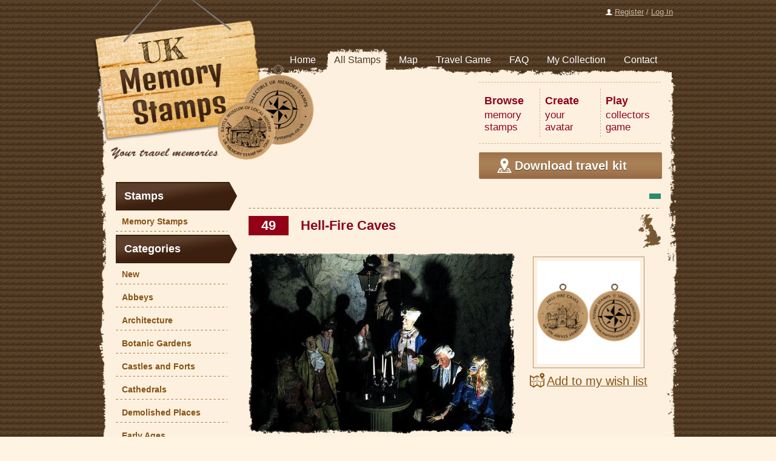

--- FILE ---
content_type: text/html; charset=utf-8;
request_url: http://www.memorystamps.co.uk/memory-stamps/hell-fire-caves-c49?tab=map
body_size: 6307
content:
<!DOCTYPE html PUBLIC "-//W3C//DTD XHTML 1.0 Transitional//EN" "http://www.w3.org/TR/xhtml1/DTD/xhtml1-transitional.dtd">
<html xmlns="http://www.w3.org/1999/xhtml" dir="ltr" lang="en-gb" >
<head>
<title>Memory Stamps - Hell-Fire Caves</title>
<meta http-equiv="Content-Type" content="text/html; charset=utf-8" />
<meta http-equiv="content-style-type" content="text/css" />
<meta http-equiv="content-language" content="en-gb" />
<meta name="keywords" content="UK Attractions, Tourist Attractions, UK Memory Stamps, UK Tourist Stamps" />
<meta name="description" content="There are many amazing places to visit in England, Scotland &amp; Wales and there's no better way to preserve your memories than by collecting these exquisite." />
<meta name="author" content="Gappa Solutions s.r.o." />
<meta name="generator" content="Gappa - tvorba webových stránek" />
<meta name="robots" content="index, follow" />
<meta http-equiv="X-UA-Compatible" content="IE=11, IE=10, IE=9; IE=8; IE=7; IE=EDGE" />
<meta name="viewport" content="initial-scale=1.0, user-scalable=no, width=device-width" />
<link href="//www.memorystamps.co.uk/rss.php" rel="alternate" type="application/rss+xml" title="RSS" />
<link rel="icon" href="http://d3.memorystamps.co.uk/favicon.ico" type="image/x-icon" />
<link rel="shortcut icon" href="http://d3.memorystamps.co.uk/favicon.ico" type="image/x-icon" />

<base href="//www.memorystamps.co.uk/" />
<link rel="stylesheet" type="text/css" href="http://d0.memorystamps.co.uk/css/style_uk-542145.css" />
<link rel="stylesheet" type="text/css" href="http://d1.memorystamps.co.uk/css/lightbox.css" />
<link rel="stylesheet" type="text/css" href="http://d3.memorystamps.co.uk/css/stylesheet_nivo-default.css" />
<link rel="stylesheet" type="text/css" href="http://d2.memorystamps.co.uk/css/stylesheet_nivo-slider.css" />
<link rel="stylesheet" type="text/css" href="http://d2.memorystamps.co.uk/css/ui-lightness/jquery-ui-1.10.3.custom.min.css" />
<!--[if lt IE 9]>
	<script src="http://css3-mediaqueries-js.googlecode.com/svn/trunk/css3-mediaqueries.js"></script>
<![endif]-->
<script type="text/javascript">
var HTTP_SERVER = "//www.memorystamps.co.uk/";
var COUNTRY_ID = 7;
var regex = new RegExp("\/\/www\.memorystamps\.co\.uk\/(api\\/)([^\\/\\?]*)\\/?([^\\?]*)?\\??(.*)?$","ig");
var FB_URL = 'https://www.facebook.com/ukmemorystamps';
var u_lbox = 1;
var u_dpic = 1;
var u_jq = 1;
</script>
<script type="text/javascript" src="http://ajax.googleapis.com/ajax/libs/jquery/1.9.1/jquery.min.js"></script>
<script type="text/javascript" src="http://d3.memorystamps.co.uk/jscript/jquery.history.js"></script>
<script type="text/javascript" src="http://d4.memorystamps.co.uk/jscript/lightbox.min.js"></script>
<script type="text/javascript" src="http://d2.memorystamps.co.uk/jscript/jquery.nivo.slider.pack.js"></script>
<script type="text/javascript" src="http://d0.memorystamps.co.uk/jscript/jquery-ui-1.10.3.custom.min.js"></script>
<script type="text/javascript" src="http://d1.memorystamps.co.uk/jscript/jquery.ui.datepicker-cs-cz.min.js"></script>
<script type="text/javascript" src="http://d4.memorystamps.co.uk/jscript/script27-542167.js"></script>


<script type="text/javascript" src="https://maps.googleapis.com/maps/api/js?key=AIzaSyAd3TowebmwSc1djJdNul932AiGE3uwHcc&amp;sensor=false&amp;language=en"></script>
<script type="text/javascript" src="http://d3.memorystamps.co.uk/jscript/markerwithlabel.min.js"></script>
<script type="text/javascript">
var icon1 = {url: HTTP_SERVER+"images/icons/mapa_uk.png"};
var icon2 = {url: ""};
var icon3 = {url: HTTP_SERVER+"images/icons/mapa_medaile.png"};
var icon4 = {url: HTTP_SERVER+"images/icons/mapa_nalepka.png"};
var icon5 = {url: ""};
var icon6 = {url: HTTP_SERVER+"images/icons/mapa_vyletka.png"};
var icon7 = {url: ""}
var icon8 = {url: HTTP_SERVER+"images/icons/mapa_stitek.png"};
var icon_sel1 = {url: HTTP_SERVER+"images/icons/mapa_uk_zel.png"};
var icon_sel2 = {url: ""};
var icon_sel3 = {url: HTTP_SERVER+"images/icons/mapa_medaile_zel.png"};
var icon_sel4 = {url: HTTP_SERVER+"images/icons/mapa_nalepka_zel.png"};
var icon_sel5 = {url: ""};
var icon_sel6 = {url: HTTP_SERVER+"images/icons/mapa_vyletka_zel.png"};
var icon_sel8 = {url: HTTP_SERVER+"images/icons/mapa_stitek_zel.png"};
var icon_may = {url: HTTP_SERVER+"images/icons/mapa_mozna.png"};
var icon_shadow = {url: HTTP_SERVER+"images/icons/mapa_shadow.png"};
var icons, mapaLayer;

var lv = Array();//list of visibles
var lact = Array();//list of actual
var lm = Array();//list of markers
var ld = Array();//list of delete

var mapa;//seznam mapa
var stred = false;//seznam stred
var mapHack;//mapHack object

var map;//google mapa

var contactTitle = 'TURISTICKÉ ZNÁMKY s.r.o.';
var contactText = 'TURISTICKÉ ZNÁMKY s. r. o.### ###Opavská 169/12, Janovice###793 42###Email: info@turisticke-znamky.cz###Tel.: +420 554 211 203';


var mapType = 2;//1 = mapy.cz, 2 = maps.google.cz
var useMap = true;
var itemid = 8938;
var typeid = 1;
var type_may = 0;
var mapzoom = 11;
var smapzoom = 11;
var loadmap = true;
var SF = false;//

function initialize() {
mapType = 2;
icon1 = new google.maps.MarkerImage(icon1.url);
icon3 = new google.maps.MarkerImage(icon3.url);
icon4 = new google.maps.MarkerImage(icon4.url);
icon6 = new google.maps.MarkerImage(icon6.url);
icon8 = new google.maps.MarkerImage(icon8.url);
icon_sel1 = new google.maps.MarkerImage(icon_sel1.url);
icon_sel4 = new google.maps.MarkerImage(icon_sel4.url);
icon_sel3 = new google.maps.MarkerImage(icon_sel3.url);
icon_sel6 = new google.maps.MarkerImage(icon_sel6.url);
icon_sel8 = new google.maps.MarkerImage(icon_sel8.url);
icon_may = new google.maps.MarkerImage(icon_may.url);

//icons = new google.maps.MarkerImage(icon_shadow.url, new google.maps.Size(63,42), new google.maps.Point(0,0),new google.maps.Point(15,42));
icons = false;


var mapOptions = {
  center: new google.maps.LatLng(51.681922000000,-0.804749000000), // Centrum ČR
  zoom: mapzoom,
  mapTypeId: google.maps.MapTypeId.ROADMAP
};
map = new google.maps.Map(document.getElementById("detailMapCanvas"), mapOptions);

if(loadmap == false)
{
  //map kontakt page
  //stred UK
  var marker_latlng = new google.maps.LatLng(49.9447689, 17.257876799999963);
  var options = {
  title: contactTitle
  ,position: marker_latlng
  ,clickable: true
  ,map : map
  ,visible: true
  };

  var marker = new google.maps.Marker();
  marker.setOptions(options);
  google.maps.event.addListener(marker, 'click', function() {
	  var infowindow = new google.maps.InfoWindow({content: contactBrReplace(contactText)});
    	    infowindow.open(map,this);
      });
}
else
{
  if(SF == false)
  {
    google.maps.event.addListener(map, 'idle', setMarkers);//bounds_changed
  }
  else
  {
    SFmarker(51.681922000000,-0.804749000000);
  }
}
}

</script>

<script type="text/javascript">
var _gaq = _gaq || [];
_gaq.push(['_setAccount', 'UA-36134094-1']);
_gaq.push(['_setDomainName', 'www.memorystamps.co.uk']);
_gaq.push(['_setAllowLinker', true]);
_gaq.push(['_trackPageview']);
_gaq.push(['t2._setAccount', 'UA-10192315-4']);
_gaq.push(['t2._setDomainName', 'www.memorystamps.co.uk']);
_gaq.push(['t2._setAllowLinker', true]);
_gaq.push(['t2._trackPageview']);

 
(function() {
  var ga = document.createElement('script'); ga.type = 'text/javascript'; ga.async = true;
  ga.src = ('https:' == document.location.protocol ? 'https://ssl' : 'http://www') + '.google-analytics.com/ga.js';
  var s = document.getElementsByTagName('script')[0]; s.parentNode.insertBefore(ga, s);
})();
 
</script>
</head>
<body>

<div id="fb-root"></div>



<div id="contentWrapper">

<div id="boxOver">
<div id='loginDiv'><a href='createaccount.html' title=''>Register</a> / <a href='useraccount.html' title=''>Log In</a></div></div>

<div id="topMenu"><div id="topMenuWrapper">
<div id="ulnavcon"><ul id="ulnav">
<li><a href="" title="Home"><span class="liL">&nbsp;</span><span class="liM">Home</span><span class="liR">&nbsp;</span></a></li><li><a href="memory-stamps.html" title="All Stamps" class="act"><span class="liL">&nbsp;</span><span class="liM">All Stamps</span><span class="liR">&nbsp;</span></a></li><li><a href="map.html" title="Map"><span class="liL">&nbsp;</span><span class="liM">Map</span><span class="liR">&nbsp;</span></a></li><li><a href="travel-game.html" title="Travel Game"><span class="liL">&nbsp;</span><span class="liM">Travel Game</span><span class="liR">&nbsp;</span></a></li><li><a href="faq.html" title="FAQ"><span class="liL">&nbsp;</span><span class="liM">FAQ</span><span class="liR">&nbsp;</span></a></li><li><a href="useraccount.html" title="My Collection"><span class="liL">&nbsp;</span><span class="liM">My Collection</span><span class="liR">&nbsp;</span></a></li><li><a href="contact.html" title="Contact"><span class="liL">&nbsp;</span><span class="liM">Contact</span><span class="liR">&nbsp;</span></a></li></ul></div>
</div>
<br clear="right" /></div>

<div class="BLT"><div class="BRT"><div class="BCT">
<div class="BMT">&nbsp;</div></div></div></div>


<div class="BOLeft"><div class="BORight"><div class="BOContent">

<div id="boxTop">

<div id="boxTopLeft">
<div id="logoDiv">
<a href="" title=""><img src="../images/UK/logo_uk4.png" title="" alt="" width="421" height="305" id="logoImg" /></a>
</div>
</div>

<div id="boxTopRight">

<div id="boxTopRightIn">
<div id="boxTopRightDown">

<div class="boxCol">
<div class="boxColIn">
<a href="travel-game.html" title="Play best travel game">
<span class="boxColH">Play</span></a>
<span class="boxColT">collectors<br />game</span>
</div>
</div>

<div class="boxCol boxColBR">
<div class="boxColIn">
<a href="createaccount.html" title="Register">
<span class="boxColH">Create</span></a>
<span class="boxColT">your<br/ >avatar</span>
</div>
</div>

<div class="boxCol boxColBR">
<div class="boxColIn">
<a href="tourist-stamps.html" title="All tourist stamps">
<span class="boxColH">Browse</span></a>
<span class="boxColT">memory<br/>stamps</span>
</div>
</div>

<br clear="right" />
</div>
<a href="createaccount.html" class="downloadButton"><span class="downloadButtonIn">Download travel kit</span></a></div>


</div>
<br clear="all" />
</div>


<div id="columnMiddle">
<div id="columnMiddleText">
<div class="detailOver"><a href="memory-stamps.html?cat=438" title="Nature" class="detailColor" style="background-color:#2B8A6D;">&nbsp;</a><br clear="both" /></div><div class='detailHead'><a href='map.html?id=8938' title='Map'><img src='images/UK/map_gb.png' title='' alt='' width='49' height='57' id='detailMapImg' /></a><div class='detailNumber'>49</div><div class='detailCon'><h1>Hell-Fire Caves</h1></div></div><br clear='all' /><div class='detailImages lineBot'><div class="detailPics"><div class="detailGallery"><div class='detailPhoto'><div id='detailBackPhoto'><div class='detailPhotoLeft'><div class='detailPhotoRight'><div class='detailPhotoTop'><div class='detailPhotoBottom'><img src='photos/440/53ee58f8356828.89890548.jpg' title='Obrázek č. 1, Memory Stamps, Hell-Fire Caves' alt='Obrázek č. 1, Memory Stamps, Hell-Fire Caves' width='440' height='300' class='lbGallery' /></div></div></div></div></div></div><div class="sliderukcon"><a class="sliderUKa" href="javascript:moveSlider(0);">&nbsp;</a></div></div><div class="detailImg2"><a href="photos/medium/5a0c209d0533d5.88074121.gif" title="" class="gal"><img src="photos/200/5a0c209d0533d5.88074121.gif" title="No. 49 - Hell-Fire Caves" alt="No. 49 - Hell-Fire Caves" width="200" height="200" class="gl" /></a><div class="detailWishList"><a href="" title=""><img src="images/UK/wishlist.png" title="" alt="" width="24" height="24" /></a> <a href="" title="" class="textLink">Add to my wish list</a></div></div><br clear="all" /></div></div><div class="detailDescription lineBot"><h2 class="detailHead">UK MEMORY STAMP No. 49 - HELL-FIRE CAVES</h2></div><div class="detailZalozky"><div class="detailZalozkyHead"><div class="zalozkac"><a class="zalozka act" href="//www.memorystamps.co.uk/memory-stamps/hell-fire-caves-c49?tab=map&dc=_1769523966#map" title="Map" name="map">Map</a></div><div class="zalozkac"><a class="zalozka" href="//www.memorystamps.co.uk/api/memory-stamps/hell-fire-caves-c49?action=UKzalozky&amp;tab=buy" title="Where to buy" name="buy">Where to buy</a></div><div class="zalozkac"><a class="zalozka" href="//www.memorystamps.co.uk/api/memory-stamps/hell-fire-caves-c49?action=UKzalozky&amp;tab=directions" title="Hours" name="directions">Hours</a></div><div class="zalozkac"><a class="zalozka" href="//www.memorystamps.co.uk/api/memory-stamps/hell-fire-caves-c49?action=UKzalozky&amp;tab=reviews" title="Reviews" name="reviews">Reviews</a></div><br clear="left" /></div><div class="detailZalozkyBody"><div class="detailZalozkyBodyLeft"><div class="detailZalozkyBodyRight"><div class="bodyCon con-map act"><div id="detailMapCanvasCon"><div id="detailMapCanvas" style="height:400px;">&nbsp;</div><a href='javascript:void(0)' id='smMapLink' onclick='javascript:smMap(400);return false;'>Smaller map</a> <a href='javascript:void(0)' id='maxMapLink' onclick='javascript:maxMap(400);return false;'>Maximize map</a> </div></div><div class="bodyCon con-buy"></div><div class="bodyCon con-directions"></div><div class="bodyCon con-reviews"><br /><strong>Add review</strong><br /><div id="disReplyForm"><form action='' method='post'><input type="hidden" name="itemid" value="8938" id="ffDisitemx" tabindex="1" /><input type="hidden" name="postid" value="" id="fpDisitemx" tabindex="2" /><label for="fnDisitemx" onclick="">Name *)</label><input type="text" name="pName" value="" id="fnDisitemx" tabindex="3" /><br clear="left" /><label for="ftDisitemx" onclick="">Title *)</label><input type="text" name="pTitle" value="" id="ftDisitemx" tabindex="4" /><br clear="left" /><label for="fxDisitemx" onclick="">Post *)</label><textarea name="pNazor" id="fxDisitemx" tabindex="5" cols="50" rows="8"></textarea><br clear="left" /><div class='replyFormInfo'>*) mandatory items</div><button type='submit' class='preventButtonMove' title='Send'><div class='divButton'><img src='images/buttons/but_ok.png' title='Send' alt='Send' width='24' height='24' /><div>Send</div></div></button></form></div><div class='userSearch'><form action='api/hell-fire-cavesmemory-stamps.html?idecko=49&amp;vsize=&amp;tab=map&amp;id=8938&amp;fake_page=items' method='post'><input type='hidden' name='iSearchHD' id='iSearchHD' value='1' /><label for='disName' onclick=''>Search</label><input type='text' name='disName' id='disName' value='' /><br class='hideThis' /><div align='center'><button type='submit' class='preventButtonMove' title='Find'><div class='divButton'><img src='images/buttons/but_hledat.png' title='Find' alt='Find' width='24' height='24' /><div>Find</div></div></button></div></form></div><form action="hell-fire-cavesmemory-stamps.html?idecko=49&amp;vsize=&amp;tab=map&amp;id=8938&amp;fake_page=items" method="get"></form><br /><div class="dR"><div class="dRig"><div class="dNam">L_DIS_REVIEW_BY Ronalee 03:35 27.02.2017</div><div class="dTit">A few years ago I'd</div><div class="dDes">A few years ago I'd have to pay someone for this ininomatfro.</div><div class="dRep"><a href="api/hell-fire-cavesmemory-stamps.html?idecko=49&amp;vsize=&amp;tab=map&amp;id=8938&amp;fake_page=items&amp;action=reply&amp;postId=302740" title="Reply"><img src="images/icons/comment.png" width="16" height="16" title="Reply" alt="Reply" />Reply</a></div></div><div class="dFR" id="postID302740">&nbsp;</div></div><div class="dR"><div class="dRig"><div class="dNam">L_DIS_REVIEW_BY Raine 17:57 06.03.2016</div><div class="dTit">hola amigo soy de le</div><div class="dDes">hola amigo soy de leon tengo un dish 301 d10 ya clonado pero no me reccnooe la targeta atmega como le hago tengo una antena dish 500 y﻿ una sky te agradeceria que me ayudaras gracias</div><div class="dRep"><a href="api/hell-fire-cavesmemory-stamps.html?idecko=49&amp;vsize=&amp;tab=map&amp;id=8938&amp;fake_page=items&amp;action=reply&amp;postId=289925" title="Reply"><img src="images/icons/comment.png" width="16" height="16" title="Reply" alt="Reply" />Reply</a></div></div><div class="dFR" id="postID289925">&nbsp;</div></div><div class="dR"><div class="dRig"><div class="dNam">L_DIS_REVIEW_BY Ron 17:16 06.03.2016</div><div class="dTit">Hi Bev!You must be o</div><div class="dDes">Hi Bev!You must be one of the most famous laides in blogland. Your cards are gorgeous and I get a lot of inspiration from your blog and cards. I received my surprise candy flowers last Saturday (just in time for Mothersday).Thanks for the chances you offer to each and everyone of us.Hugs Yolanda</div><div class="dRep"><a href="api/hell-fire-cavesmemory-stamps.html?idecko=49&amp;vsize=&amp;tab=map&amp;id=8938&amp;fake_page=items&amp;action=reply&amp;postId=289852" title="Reply"><img src="images/icons/comment.png" width="16" height="16" title="Reply" alt="Reply" />Reply</a></div></div><div class="dFR" id="postID289852">&nbsp;</div></div><div class="dR"><div class="dRig"><div class="dNam">L_DIS_REVIEW_BY Ritania 19:13 04.03.2016</div><div class="dTit">Hi BevNow i try to p</div><div class="dDes">Hi BevNow i try to put a note, and im glad that i have the chance to win.. just ordreede for 232   today from simonsay..  because of you..  but i have not ordered any sarah kay.. so hope to win :-)thanks againjayne</div><div class="dRep"><a href="api/hell-fire-cavesmemory-stamps.html?idecko=49&amp;vsize=&amp;tab=map&amp;id=8938&amp;fake_page=items&amp;action=reply&amp;postId=289762" title="Reply"><img src="images/icons/comment.png" width="16" height="16" title="Reply" alt="Reply" />Reply</a></div></div><div class="dFR" id="postID289762">&nbsp;</div></div><div class="dR"><div class="dRig"><div class="dNam">L_DIS_REVIEW_BY Denise 15:53 04.03.2016</div><div class="dTit">what a nice candy Be</div><div class="dDes">what a nice candy Bev! Thanks for the oppotunitie to join and try to win it! Love vsintiig your blog and love the cards you make!!Greetings from the NetherlandsMarja Rolfes-Lemson</div><div class="dRep"><a href="api/hell-fire-cavesmemory-stamps.html?idecko=49&amp;vsize=&amp;tab=map&amp;id=8938&amp;fake_page=items&amp;action=reply&amp;postId=289721" title="Reply"><img src="images/icons/comment.png" width="16" height="16" title="Reply" alt="Reply" />Reply</a></div></div><div class="dFR" id="postID289721">&nbsp;</div></div><form action="hell-fire-cavesmemory-stamps.html?idecko=49&amp;vsize=&amp;tab=map&amp;id=8938&amp;fake_page=items" method="get"></form></div></div></div></div></div></div>
</div>


<div id="columnLeft">
<div id="columnLeftText">


<div class="MHO" title="Stamps"><span id="MBO266"></span>Stamps</div><div class="BOpen" id="BOpen266" style="display:block"><a href="tourist-stamps.html" title="Memory Stamps" class="tMR">Memory Stamps<span></span></a></div><div class="MHO adminCT" title="Categories"><span></span>Categories</div><div class="BOpen"><a href="memory-stamps.html?cat=510" title="New" class="tMR">New<span></span></a></div><div class="BOpen"><a href="memory-stamps.html?cat=423" title="Abbeys" class="tMR">Abbeys<span></span></a></div><div class="BOpen"><a href="memory-stamps.html?cat=422" title="Architecture" class="tMR">Architecture<span></span></a></div><div class="BOpen"><a href="memory-stamps.html?cat=425" title="Botanic Gardens" class="tMR">Botanic Gardens<span></span></a></div><div class="BOpen"><a href="memory-stamps.html?cat=426" title="Castles and Forts" class="tMR">Castles and Forts<span></span></a></div><div class="BOpen"><a href="memory-stamps.html?cat=427" title="Cathedrals" class="tMR">Cathedrals<span></span></a></div><div class="BOpen"><a href="memory-stamps.html?cat=428" title="Demolished Places" class="tMR">Demolished Places<span></span></a></div><div class="BOpen"><a href="memory-stamps.html?cat=429" title="Early Ages" class="tMR">Early Ages<span></span></a></div><div class="BOpen"><a href="memory-stamps.html?cat=430" title="Ethongraphic Places" class="tMR">Ethongraphic Places<span></span></a></div><div class="BOpen"><a href="memory-stamps.html?cat=431" title="For Kids" class="tMR">For Kids<span></span></a></div><div class="BOpen"><a href="memory-stamps.html?cat=432" title="Historical Places" class="tMR">Historical Places<span></span></a></div><div class="BOpen"><a href="memory-stamps.html?cat=433" title="Industrial" class="tMR">Industrial<span></span></a></div><div class="BOpen"><a href="memory-stamps.html?cat=440" title="Mansion Houses" class="tMR">Mansion Houses<span></span></a></div><div class="BOpen"><a href="memory-stamps.html?cat=434" title="Maritime" class="tMR">Maritime<span></span></a></div><div class="BOpen"><a href="memory-stamps.html?cat=435" title="Military" class="tMR">Military<span></span></a></div><div class="BOpen"><a href="memory-stamps.html?cat=436" title="Monuments" class="tMR">Monuments<span></span></a></div><div class="BOpen"><a href="memory-stamps.html?cat=437" title="Museums" class="tMR">Museums<span></span></a></div><div class="BOpen"><a href="memory-stamps.html?cat=438" title="Nature" class="tMR">Nature<span></span></a></div><div class="BOpen"><a href="memory-stamps.html?cat=439" title="Others" class="tMR">Others<span></span></a></div><div class="BOpen"><a href="memory-stamps.html?cat=442" title="Rivers and Lakes" class="tMR">Rivers and Lakes<span></span></a></div><div class="BOpen"><a href="memory-stamps.html?cat=441" title="Royal Palaces" class="tMR">Royal Palaces<span></span></a></div><div class="BOpen"><a href="memory-stamps.html?cat=443" title="Sea and Piers" class="tMR">Sea and Piers<span></span></a></div><div class="BOpen"><a href="memory-stamps.html?cat=444" title="Theatres" class="tMR">Theatres<span></span></a></div><div class="BOpen"><a href="memory-stamps.html?cat=445" title="Towers" class="tMR">Towers<span></span></a></div><div class="BOpen"><a href="memory-stamps.html?cat=446" title="Transport" class="tMR">Transport<span></span></a></div><div class="BOpen"><a href="memory-stamps.html?cat=447" title="Wooden Architectures" class="tMR">Wooden Architectures<span></span></a></div><div class="BOpen"><a href="memory-stamps.html?cat=448" title="Zoo" class="tMR">Zoo<span></span></a></div></div>
</div>

<br clear="all" />


</div></div></div>
<div class="BLB"><div class="BRB"><div class="BCB"><div class="BMB">&nbsp;</div></div></div></div>


</div>
<div id="fo"><div id="foS">&nbsp;</div>

<div id="foW"><div id="foWi">
<div id="foT">
<img src="images/UK/kompas.png" title="" alt="" width="247" height="218" id="foImg" />
<div class="footCol"><div class="footColIn">We save your UK memories<br />Want to sell? Call 0759 776 0275<br />hello@memorystamps.co.uk</div></div><div class="footCol"><div class="footColIn">Explore: <a href="" title="">Visit UK attractions</a><br />Collect: <a href="" title="">Build your collection</a><br />Share: <a href="" title="">Share on Facebook</a></div></div><br clear="left" />Copyright &copy; 2012 - 2024 UK MEMORY STAMPS. ALL RIGHTS RESERVED
<a href="http://www.gappa.cz/" title="Tvorba webových stránek Olomouc" target="_blank"><img src="http://d3.memorystamps.co.uk/images/pages/gappa_footer.png" title="Tvorba webových stránek Olomouc" alt="Gappa - tvorba webových stránek" width="21" height="21" id="foGappa" /></a></div>

</div>
</div>
</div>


</body></html>


--- FILE ---
content_type: text/html; charset=utf-8;
request_url: http://www.memorystamps.co.uk/map.php?guid=b792e452-981f-c20c-4a27-466450571e66&minX=-1.0313420175781185&minY=51.59669422244095&maxX=-0.5781559824218685&maxY=51.766989655838074&z=11&ti=1&
body_size: 189
content:
{"state":true,"pocet":1,"sbirka":0,"other":1,"data":[{"id":"8938","idecko":"49","ic":"","tid":"1","lat":"51.681922000000","lng":"-0.804749000000","im":"Hell-Fire Caves","tn":"","no":"No.","u":"memory-stamps","c":"7"}]}

--- FILE ---
content_type: text/css
request_url: http://d0.memorystamps.co.uk/css/style_uk-542145.css
body_size: 8330
content:
html,body,div,p,abbr,a{padding:0;margin:0;font-family:arial;font-size:14px;color:#ad4d11;color:#875316;text-decoration:none}abbr{border-bottom:0}body{background:#fff4e2 url('../images/UK/bg-body.gif') repeat top center;min-width:280px}h1,h2,h3,h4,h5,h6{margin:0;color:#8f0417;text-shadow:0 1px 1px #fff}h1{padding:5px 0;padding-top:0;text-align:left;font-size:2.3em}h2{padding:4px 0}h3{padding:3px 0}a:link{color:#875316;text-decoration:underline}a:visited{color:#875316;text-decoration:underline}a:hover{color:#875115;text-decoration:none}a img{border:0}img{max-width:100%;height:auto}.clearAll{clear:both}.clLeft{clear:left}.clRight{clear:right}#headerTop{margin:0 auto;height:100px}#headerWrapper{height:100px}#fo{clear:both;width:100%;display:block;margin-top:50px}#foS{background:transparent url('../images/UK/footer_shape.png') repeat-x top center;height:36px}#foW{margin:0 auto;background-color:#fdf0de;min-height:120px}#foWi{max-width:1100px;margin:0 auto}#foT{padding:10px 8px;text-align:center;line-height:21px}.footColIn,#foT,#foT a{font-size:12px}#foGappa{vertical-align:middle;float:right;margin-right:4px}#foImg{float:left;margin-top:-80px}.footCol{float:left;width:20%;text-align:left}.footColIn{padding-left:20px}#headerWrapper,#contentWrapper,#navigation,#topMenuWrapper{width:960px;margin:0 auto}#columnMiddle{float:right;width:76%}#columnMiddle.HP{float:none;width:100%}#columnMiddleText{padding:8px 8px;padding-top:0}#columnMiddleText p{padding-top:6px;padding-bottom:1em;line-height:1.8em}#columnLeft{float:left;width:24%}#columnLeftText{padding:0;padding-left:9px}#flags{width:100%;text-align:center;padding:4px 0}#flags img{width:30px;height:20px;padding:4px 4px 4px 8px}.flag{width:30px;height:20px;display:inline-block;background:transparent url('../images/flags/flags_all3.png') no-repeat 0 0;margin:6px 3px 4px 4px}.at{background-position:0 0}.au{background-position:-30px 0}.cz{background-position:-60px 0}.de{background-position:-90px 0}.hu{background-position:-120px 0}.ch{background-position:-150px 0}.it{background-position:-180px 0}.nl{background-position:-210px 0}.pl{background-position:-240px 0}.ro{background-position:-270px 0}.ru{background-position:-300px 0}.sco{background-position:-330px 0}.sk{background-position:-360px 0}.slo{background-position:-390px 0}.ua{background-position:-420px 0}.uk{background-position:-450px 0}.us{background-position:-480px 0}.fr{background-position:-510px 0}.es{background-position:-540px 0}.no{background-position:-570px 0}.lv{background-position:-600px 0}#iDiv{border-bottom:1px solid #800000;background-color:#ffd396;padding:7px 4px;color:#6a1000;margin-bottom:8px;font-weight:bold}#iDiv span{font-weight:normal}.userSearch{text-align:center}.userSearch label{width:auto;float:left;height:20px;line-height:20px;vertical-align:middle;margin-right:4px}.userSearch label,.userSearch input{width:100%;display:block;float:none;height:1.5em}.userSearch input{max-width:200px;display:inline-block}#msgBox{width:60%;margin:0 auto}#msgBoxWrapper{padding:0 8px;text-align:center}.errorBox,.warnBox,.infoBox{padding:6px 0}.errorBoxText,.warnBoxText,.infoBoxText{background:transparent url('http://d2.turisticke-znamky.cz/images/buttons/but_smazat.png') no-repeat center left;padding:4px 30px;font-weight:bold;color:red}.warnBoxText{background-image:url('http://d2.turisticke-znamky.cz/images/icons/exclamation-octagon-frame.png');color:yellow}.infoBoxText{background-image:url('http://d2.turisticke-znamky.cz/images/buttons/but_ok.png');color:green}#ulnavcon{margin:0;margin-bottom:-22px;display:table;float:right;margin-right:22px;position:relative;z-index:10}#ulnav{display:table-row;width:100%;height:50px;margin:0;padding:0}#ulnav li{display:table-cell;height:50px;padding:0;margin:0;line-height:30px;text-align:center;background:0;font-size:14px}#ulnav a{display:block;height:39px;font-size:16px;color:#fdf0de;text-align:center}#ulnav a.act,#ulnav a:hover{text-decoration:none;color:#533523}#ulnav .liL{width:10px;display:inline-block;height:39px;color:#fff}#ulnav .liR{width:8px;display:inline-block;height:39px;color:#fff}#ulnav .liM{padding:0 6px;display:inline-block;padding-top:4px;height:39px;color:#fff}#ulnav a:hover .liL{background:0;color:#c0ab8a}#ulnav a:hover .liR{background:0;color:#c0ab8a}#ulnav a:hover .liM{background:0;color:#c0ab8a}#ulnav .act .liL,#ulnav a.act:hover .liL{background:transparent url('../images/UK/menu_l.png') no-repeat top left;color:#533523}#ulnav .act .liR,#ulnav a.act:hover .liR{background:transparent url('../images/UK/menu_r.png') no-repeat top left;color:#533523}#ulnav .act .liM,#ulnav a.act:hover .liM{background:transparent url('../images/UK/menu_m.png') repeat-x top left;color:#533523}#logoImg{margin-top:-130px;position:relative;z-index:8}a:hover #logoImg{filter:alpha(opacity=100);opacity:1}#boxOver{height:80px}#boxTopLeft{float:left;width:40%;position:relative;left:-30px}#boxTopLeftHP{float:left;width:34%;position:relative;left:-30px}#boxTopRight{float:right;width:60%;min-height:170px;max-width:592px}#boxTopRight.HPboxTop{float:none;width:34%;float:left;padding-top:10px;padding-top:0;margin-bottom:20px}#boxTopRightIn{margin-top:5px;margin-right:8px;width:300px;float:right}#boxTopRightIn.HPboxTop{float:none;margin-top:20px;width:auto;margin-left:10px;margin-top:10px}#boxTopRightDown.HPboxTop{margin-bottom:20px;margin-bottom:0}#HPimgbox{width:65%;float:right;margin-top:10px;margin-top:0;max-width:592px}#HPimgboxIn{margin:0 auto;text-align:center;position:relative;z-index:10;max-width:592px}.fakeimg{width:500px;height:375px;width:592px;height:329px;display:block}.line{position:relative;top:166px;top:230px;top:194px;height:128px;z-index:-1;background:transparent url('../images/UK/black40.png') repeat-x center center;display:block}.line img{float:left;z-index:1!important;padding-left:10px}.lineIn{float:left;margin-top:24px;margin-left:5px;height:80px;position:relative;z-index:1;max-width:280px;max-width:420px;display:block}.lineIn .listNumber{margin-right:8px;font-size:14px;padding:2px 0}.lineIn .listName{font-weight:bold;color:#fff;float:left;text-align:left;padding-top:5px}#lineInHref{float:none;width:auto;padding-top:3px;color:#fff;font-size:16px;text-shadow:0 1px 1px #553b22;width:275px;width:430px;margin-left:8px;display:block}.lineText{clear:left;text-align:left;font-size:13px;color:#fff;padding-top:4px;font-weight:normal;display:block}#boxTopRightDown{;border:1px #d5b88e;border-style:dashed none dashed none}.boxCol{width:33%;text-align:right;float:right;margin:10px 0}.boxColIn a{text-decoration:none}.boxColIn a:hover{text-decoration:underline}.boxColIn{padding:10px 2px 6px 8px;text-align:left}.boxColBR{border:1px #d5b88e;border-style:none dashed none none}.boxColH{font-weight:bold;font-size:18px;color:#920116;display:block;text-shadow:0 1px 1px #fff}.boxColT{color:#920116;color:#920116;font-size:1.2em;margin-top:3px;display:block;text-shadow:0 1px 1px #fff}a.downloadButton{display:inline-block;width:100%;margin:14px auto 0 auto;height:42px;line-height:42px;background:#a98055 url('../images/UK/down_but_back.png') repeat-x center center;vertical-align:middle;text-align:center;color:#fff;font-weight:bold;font-size:1.4em;text-decoration:none;text-shadow:0 1px 1px #553b22;border:1px solid #a98055;-webkit-border-radius:2px;-webkit-border-radius:2px;-moz-border-radius:2px;-moz-border-radius:2px;border-radius:2px;border-radius:2px;behaviour:url(PIE.htc)}a.downloadButton span{display:block;background:transparent url('../images/UK/download.png') no-repeat 29px 9px}textarea,input{border:1px solid #a98055;margin:2px 0}input,select{width:35%}.listingSelect{width:auto}#itemCountry,#exCountry{width:90%}#ui-datepicker-div{z-index:20!important}input[type="submit"],input[type="reset"]{background:transparent url('../images/UK/down_but_back.png') repeat-x center center;border:1px solid #a98055;color:#fff;height:2em;font-weight:bold}input[type="file"]{border:0}input[type="checkbox"]{border:0!important}input[type="submit"]:hover,input[type="reset"]:hover{cursor:pointer}label{width:25%;display:block;float:left;margin:1px 0}.cke_dialog label{float:none!important}.profileAvatar{width:60%}.navliSep{margin:0 4px}#breadCrumb,.legendMapBox{margin-bottom:4px}.legendMapBox img{vertical-align:middle}.menuAction{display:none!important}#showForm textarea{clear:left;height:350px;width:100%}#fklubtz_text{height:80px!important}#fusernote{height:250px!important}.partneri{text-align:center;padding-top:5px}.partneri img{margin:5px auto;display:block}#loginDiv{float:right;padding-top:11px;color:#fff;background:transparent url('../images/UK/login.png') no-repeat 0 15px;padding-left:15px;color:#c8b69d;font-size:13px;margin-right:10px}#loginDiv label,#loginDiv input{width:100%}#loginDiv a{display:inline-block;padding:1px 0;text-align:left;text-decoration:underline;margin-bottom:2px;color:#fff;font-size:13px;color:#c8b69d}#loginDiv a:hover{text-decoration:none}#menuBox{margin-top:4px}.mRB{text-align:right;padding:4px 4px 4px 4px;background-color:#ffd396;margin-bottom:2px}.mR{background-color:#ffd396;padding-right:4px}.mR a{display:block;background:#ffd396 url('http://d4.turisticke-znamky.cz/images/icons/arrow.png') no-repeat right center;padding:4px 14px 4px 4px;text-align:right;margin-bottom:2px}.BOHead,.BOHeadO{background:transparent url('http://d0.turisticke-znamky.cz/images/icons/box_plus.png') no-repeat left center;padding-left:14px;color:#6a1000;font-weight:bold;text-align:left}.BOHeadO{background-image:url('http://d1.turisticke-znamky.cz/images/icons/box_minus.png')}.BOHead:hover,.BOHeadO:hover{cursor:pointer}.mR a.active{font-weight:bold;background-image:url('http://d2.turisticke-znamky.cz/images/zalozky/sipka_on.png');text-decoration:underline}.ML0{margin-left:0}.ML10{margin-left:10px}.ML20{margin-left:20px}.ML30{margin-left:30px}.ML40{margin-left:40px}.MHO,.MH{background-color:#ffd396;margin-bottom:2px;padding:4px;color:#6a1000;font-weight:bold;text-align:left;display:block}.MHO,.MH{background:transparent url('../images/UK/menu_s.png') no-repeat top left;height:47px;max-width:200px;line-height:47px;vertical-align:middle;padding:0;color:#fff;font-size:18px}a.MHO{color:#fff}.MHO span,.MH span{width:10px;height:10px;background:transparent url('http://d3.turisticke-znamky.cz/images/icons/icons_all.png') no-repeat -10px 50%;display:inline-block;margin-right:4px}a.MH{color:#fff;font-size:1.1em}a.MHO:hover,a.MH:hover,a.MH[disabled]{text-decoration:none;pointer-events:none;cursor:default}.MH span{background:0}.MHO span{background:0}.MH:hover,.MHO:hover{cursor:pointer}.tMR{display:block;background:transparent url('../images/UK/menu_line.png') repeat-x bottom left;position:relative;width:184px;text-align:left;padding:0;margin:0;padding:8px 0 10px 0;margin-bottom:4px;color:#875316}a.tMR{color:#875316;font-weight:bold;text-decoration:none}.tMR span{width:10px;height:10px;display:inline-block;float:left}span.aTool{display:block;display:none;text-align:right;width:auto;height:auto;margin-left:0;background:0;padding-bottom:4px;position:static}span.aTool-show{display:block}span.aTool span{display:inline-block;width:10px;height:10px;margin:0 auto;position:static}.tMR.active,a.tMR:hover{font-weight:bold;text-decoration:underline}.tMR.active span{background-position:-30px center}.BOLeft{background:transparent url('../images/UK/bg_lm.png') repeat-y top left}.BORight{background:transparent url('../images/UK/bg_rm.png') repeat-y top right}.BLT{background:transparent url('../images/UK/uk_bcors.png') no-repeat 0 0}.BRT{background:transparent url('../images/UK/uk_bcors.png') no-repeat 100% -22px}.BMT{background:transparent url('../images/UK/bg_mt.png') repeat-x top right;font-size:1px}.BLB{background:transparent url('../images/UK/uk_bcors.png') no-repeat 0 -66px}.BRB{background:transparent url('../images/UK/uk_bcors.png') no-repeat right -44px}.BCB,.BCT{margin:0 20px}.BMB{background:transparent url('../images/UK/bg_mb.png') repeat-x bottom center;font-size:1px}.BOContent{background-color:#fdf0de;margin:0 22px}.BObcg{background:transparent url('http://d1.turisticke-znamky.cz/images/pages/znamka_bcg.jpg') no-repeat bottom right}.BLT,.BRT,.BCT,.BMT,.BLB,.BRB,.BCB,.BMB,.BOContainer{height:22px}.BOrm{background:transparent url('../images/UK/bg_rm.png') repeat-y center right}.BOlm{background:transparent url('../images/UK/bg_lm.png') repeat-y center left}.BOrb{background:transparent url('../images/UK/bg_rb.png') no-repeat bottom right}.BOrt{background:transparent url('../images/UK/bg_rt.png') no-repeat top right}.BOlb{background:transparent url('../images/UK/bg_lb.png') no-repeat bottom left}.BOlt{background:transparent url('../images/UK/bg_lt.png') no-repeat top left}.addRating{background-color:#ffd396;height:30px;vertical-align:middle;display:inline}.addRating *{margin:5px 2px 5px 5px}.addRating select{width:212px;margin-left:30px}.addRating input[type=text]{width:157px}.addRating label{width:50px;float:right;position:absolute}.addRating input[type=submit]{float:right}.dR{margin-bottom:8px}.dTp{background:transparent url('http://d0.turisticke-znamky.cz/images/icons/distop.png') repeat-x bottom left}.dTp a{background-color:#800000;color:#fff;width:132px;text-align:center;padding:2px 0;display:block}.dTp a:hover{cursor:default;text-decoration:none}.dNam{background-color:#ffd396;color:#800000;font-weight:bold}.dRep,.dDes,.dTit{word-wrap:break-word}.dRep{text-align:right;height:22px;line-height:22px;vertical-align:middle;padding-right:4px}.dRep img{width:16px;height:16px;vertical-align:middle;padding-right:4px}.dAv{position:absolute;width:80px;height:100px;left:0;text-align:center}.dFR{margin-top:2px;background-color:#ffd396;display:none}.dFR label{padding-left:4px}.disFormBut{text-align:right;padding-right:4px;display:block;margin-top:10px}.disFormBut button,.disFormBut .divButton{width:90%!important}.dRig{background-color:#ffd396;padding-left:80px;position:relative;min-height:100px}.replyFormInfo{font-size:11px;padding:2px}#userColSelect{margin:8px 0}.userColSelectBox{background-color:#a98055;width:232px;height:46px;margin:0 auto;border:1px solid #a98055;color:#fff;-webkit-border-radius:6px;-moz-border-radius:6px;border-radius:6px;behaviour:url(PIE.htc)}.userColSelectBoxOut{margin:2px 2px;float:left}.userColSelectBox a{display:block;background:transparent url('../images/icons/sbirat_prepinac_prazdny.png') no-repeat 156px 0;height:46px;line-height:46px;text-align:left;width:220px;margin:0 auto;color:#fff}.userColSelectBox a.colactive{background-position:156px -46px}.userSelectSpan{width:80px;display:inline-block;float:right;margin-top:12px;margin-right:-6px;font-size:10px;text-align:center}.colactive .userSelectSpan{color:#fff}#colBoxAll{margin:0 auto;padding:8px 0;text-align:center;width:100%!important}.colBox{float:left;text-align:center;width:140px;height:174px;width:100px;height:110px}.colBox a{display:block}a.colBoxLink{display:block;background:transparent url('') no-repeat center top;width:80px;height:80px;text-decoration:none;margin:0 auto}a.colBoxLink.noHover,a.colBoxLink:hover{text-decoration:none;background-position:center -160px}.colBox img{padding:0 30px 4px 30px;text-decoration:none!important}.userAccountST .tRow{display:table-row}.userAccountST .tRowIn{display:table-cell;width:20%;vertical-align:middle;text-align:center}.userAccountST .tRowIn label,.userAccountST .tRowIn input{width:90%!important;float:none!important}.colectRow{display:table-row;background:transparent url('../images/UK/menu_line.png') repeat-x bottom left;padding-bottom:10px;padding-top:6px}.colectRow div{display:table-cell;vertical-align:middle}.colectPadding,.cP{display:block!important;padding:6px 4px;border-top:none!important;text-align:center}.colectPadding .flag,.cP .flag{margin:0}.colectRow.head div{border-top:0;font-weight:bold}.colectImg{width:15%}.colectName{width:25%}.colectCountry,.colectLegend{width:10%}.colectTime{width:10%;text-align:center}.colectDesc{width:30%}#zbCon{width:80%;margin:0 auto}.zbRow{display:table-row;padding-bottom:2px}.zbRow div{display:table-cell;vertical-align:middle;background-color:#ffd396;border-bottom:2px solid #e9e6d4}.zbRow.zbDark div{background-color:#f6ddb5}.zbPadding{display:block!important;padding:4px 4px;border-bottom:none!important}.zbOrder{width:25%;color:#820000!important;text-align:center}.zbColor{color:#820000!important;font-weight:bold!important;font-size:20px!important}.zbAvatar{width:10%}.colCol1,.zbUser{width:40%}.zbEmblem{width:25%;text-align:right}.zbEmblem img{padding-right:7px}.colColor{color:#820000!important;font-weight:normal!important;font-size:13px!important}.colRow{display:table-row;padding-bottom:2px}.colRow div{display:table-cell;vertical-align:middle;background-color:#a98055;border-bottom:2px solid #a98055;color:#fff!important}.colRow.zbDark div{background-color:#c7b299}.colCol2,.colCol3,.listingImg{width:20%}.colRow a{color:#fff}.colRow.head div{font-weight:bold!important}#colColCon{width:100%;margin:0 auto;display:table}.sortFilter,.listingFilter,.pageFilter,.exportFilter{width:100%;text-align:center;margin:4px 0}.sortFilter a{padding:0 12px}.sortFilter a.sortA{background:transparent url('http://d3.turisticke-znamky.cz/images/zalozky/sipka_on.png') no-repeat 0 4px}.sortFilter a.sortD{background:transparent url('http://d4.turisticke-znamky.cz/images/zalozky/sipka_up.png') no-repeat 0 2px}.countryFilter select{margin:4px 0}a.activeFilter{font-weight:bold}.exportFilter img{padding:0 4px;vertical-align:middle}.listingFilter img{padding:2px 4px;vertical-align:middle}.listingFilter span.ico{margin:2px 4px;vertical-align:middle}.listingFilter span.ic10{margin:2px 4px;vertical-align:middle}.listingRow{display:table-row}.listingRow div{display:table-cell;vertical-align:middle;border-top:1px solid #800000}.listingPadding,.lP{display:block!important;padding:4px 4px;border-top:none!important}.listingRow.head div{border-top:0;font-weight:bold}.listingTime,.lT{width:5%}.listingName,.lN{width:25%}.listingLegend,.lL{width:10%;text-align:center}.listingDesc{width:40%;vertical-align:top!important}.listingDesc.notime,.lD.notime{width:45%}.listingImg img,.lI img,.colectImg img{border:1px solid #dbc6a9;background-color:#fff}.lI img{background-color:#fdf0df}.listingKlub{border:none!important;position:absolute;display:block!important;top:10px;left:10px}.listingKlub img,.BJZ img{border:0;width:auto!important;background-color:transparent}.BJZ{border:none!important;position:absolute;display:block!important;bottom:8px;left:14px}.listingRow.annual .listingName,.lR.annual .lN{font-weight:bold;width:40%}.listNumber,.listName,.lI,.lI2,.lD,.listNumber span{display:inline-block}.listName a{padding-left:0;padding-top:0;color:#875316;font-weight:bold;text-decoration:none;font-size:1.05em}.listNumber,.listName a{float:left}.lD .listNumber{display:block;margin-right:10px;height:24px}.lD .listName a{line-height:24px;min-height:24px;vertical-align:middle}.lD{padding-left:8px;vertical-align:top;width:50%}.lI{text-align:center;min-width:136px}.lI2{text-align:center;min-width:191px}.lI2 img{border:1px solid #fff}.lI a{display:block;padding:0 4px 4px 0}.lI a:hover,.lI2 a:hover{filter:alpha(opacity=80);opacity:.8}.listNumber span{background-color:#920116;padding:0;color:#fff;width:60px;text-align:center;font-weight:bold;font-size:1.1em}.listName{line-height:1.2em;font-size:1.1em}.listAddr{padding:10px 0;clear:left}.listName2{position:relative;min-height:24px}.listNumber2{float:left;width:70px;position:absolute;top:0;left:0;margin-bottom:10px;line-height:1.2em}.listNumber2 span{background-color:#920116;text-align:center;color:#fff;display:block;width:60px;font-weight:bold;font-size:1.1em;padding:4px 0}a.listNameHref{padding-top:3px;float:none;display:block;color:#875316;font-weight:bold;text-decoration:none;font-size:1.05em;float:left;margin-left:70px}.lR{background:transparent url('../images/UK/menu_line.png') repeat-x bottom left;padding:6px 0}.lR,.lA{display:block}.lA{margin:10px 0 6px 0}.lHrefs a{display:inline-block;height:32px;line-height:32px;vertical-align:middle;padding-left:32px;padding-right:16px}.lHrefs a.discoverMap{background:transparent url('../images/UK/list_map.png') no-repeat 4px 4px}.lHrefs a.UKMS{background:transparent url('../images/UK/list_home.png') no-repeat 4px 4px}.lHrefs a.addToCol{background:transparent url('../images/UK/add_to_col.png') no-repeat 4px 4px}.lHrefs a.moreInfo{background:transparent url('../images/UK/list_lupa.png') no-repeat 4px 4px;float:right;font-weight:bold}.lHrefsBr{display:none;clear:left}.ico{display:inline-block;width:21px;height:21px;background:transparent url('http://d0.turisticke-znamky.cz/images/icons/ico_all2.jpg') no-repeat 0 0;margin:0 auto}.ic10,a.ic10{display:inline-block;width:10px;height:10px;background:transparent url('http://d1.turisticke-znamky.cz/images/icons/icons_all.png') no-repeat 0 0;margin:0 auto}.nova{background-position:-60px -2px;width:12px;height:12px}.novejsi{background-position:-72px -2px;width:12px;height:12px}.icirkev{background-position:0 0}.ihistor{background-position:-20px 0}.ihrady{background-position:-41px 0}.iostatni{background-position:-62px 0}.ipohori{background-position:-83px 0}.ireky{background-position:-104px 0}.izamky{background-position:-125px 0}.ietxt{background-position:-146px 0}.iecsv{background-position:-167px 0}.iecsv2{background-position:-188px 0}a.adel,span.adel{background-position:-132px 0;width:16px!important;height:16px!important;padding:0}a.aimg,span.aimg{background-position:-148px 0;width:16px!important;height:16px!important;padding:0}a.anew,span.anew{background-position:-84px 0;width:16px!important;height:16px!important;padding:0}a.aedi,span.aedi{background-position:-100px 0;width:16px!important;height:16px!important;padding:0}button{padding:4px 0;margin:0;border:0;background-color:transparent;text-decoration:none;cursor:pointer;color:#000;font-weight:normal}button:active{padding:4px 0;margin:0;border:0;background-color:transparent;position:relative;left:0;top:0}button:active,button:focus{border:0;outline:0;padding:4px 0;margin:0;background:0}button.preventButtonMove:active,button.preventButtonMove:focus{padding:4px 0}.divButton,.divButtonSm{border:1px solid #a98055;background-color:#a98055;background:transparent url('../images/UK/down_but_back.png') repeat-x center center;height:2.5em;width:200px;margin:0 auto}.divButton img{float:left;width:2em;height:2em;padding:.2em 0 0 .5em}.divButtonSm{height:1.5em;width:100%}.divButton div,.divButtonSm div{padding:0;color:#fff;padding-top:.5em}.divButton div{font-size:1.1em;font-weight:bold}.divButton{background-color:#a98055;border:1px solid #a98055;-webkit-border-radius:2px;-webkit-border-radius:2px;-moz-border-radius:2px;-moz-border-radius:2px;border-radius:2px;border-radius:2px;behaviour:url(PIE.htc)}.raritaHead{background-color:#ffd396;height:30px;line-height:30px}.raritaHead img{vertical-align:middle;float:left;padding:4px 10px 0 10px}.raritaHead{font-weight:bold}.mapLabel{width:80%}.mapCBox{float:left;width:50%}.mapSel{width:auto;float:left}.detailHead{background:transparent url('../images/UK/menu_line.png') repeat-x top left;padding-top:14px}.detailHead img,.listingHead img{vertical-align:middle;float:left;padding:10px 0 0 10px}.detailHead img{padding-top:0;margin-top:-4px}.detailHead span.ico,.listingHead span.ico{vertical-align:middle;float:left;margin:10px 0 0 10px}.detailHead h1,.listingHead img{font-size:1.6em}.listingHead a{float:right}.detailHead h1{background:0;border:0;text-align:left;padding:3px 0}h2.detailHead{color:#875316;text-shadow:0;font-size:14px;background:0}.lineBot{background:transparent url('../images/UK/menu_line.png') repeat-x bottom left;padding-bottom:14px}#detailMapImg{float:right}.detailNumber{background-color:#920116;padding:3px 0;color:#fff;width:66px;text-align:center;float:left;font-weight:bold;font-size:1.6em}.detailCon{float:left;margin-left:20px}.detailAddress{font-size:.9em;color:#3e210f}.detailOver{padding:13px 0}.geoPath{font-size:14px;color:#3e210f;float:left}a.detailColor{width:19px;height:9px;float:right;margin-left:4px;margin-top:6px;display:block;text-decoration:none}a.detailColor:hover{filter:alpha(opacity=80);opacity:.8}.detailZalozky{margin-top:14px}.detailZalozkyHead,#zalozkyCon{text-align:left;background:transparent url('../images/UK/border_bottom.png') repeat-x bottom left;padding-bottom:0}.detailZalozky img{border:1px solid #fff}.divButton img{border:0}.zalozkac,.zal{width:130px;float:left}a.zalozka,a.zalI{color:#faecda;text-decoration:none}.zalozka,.zalI{height:28px;margin:0 6px 0 0;line-height:28px;vertical-align:middle;text-align:center;background-color:#c7b299;display:block;color:#faecda;border:2px solid #c7b299;-webkit-border-top-left-radius:10px;-webkit-border-top-right-radius:10px;-moz-border-radius-topleft:10px;-moz-border-radius-topright:10px;border-top-left-radius:10px;border-top-right-radius:10px;behaviour:url(PIE.htc)}.zalozka.act,a.zalozka:hover,a.zalI:hover,.zal.act a{color:#fff;background-color:#533523;border:2px solid #533523;text-decoration:none}.detailPics{margin-top:6px}.detailGallery{float:left;width:65%;max-width:440px;position:relative;z-index:10}.detailPhoto,.detailPhoto a{display:block}.detailPhoto img{position:relative;z-index:-1}.detailImg2{float:right;width:35%;text-align:center;margin-top:8px}.detailImg2 a:hover img,a:hover img{filter:alpha(opacity=80);opacity:.8}.detailImg2 img{border:1px solid #b29170;padding:6px}.detailImg2 img.gl{float:none}.detailWishList{margin-top:8px}.detailWishList img{vertical-align:top;border:0!important;padding:0}a.textLink{display:inline-block;padding-top:2px;font-size:1.4em;text-decoration:underline}a.textLink:hover{text-decoration:none}.detailPhotoLeft{background:transparent url('../images/UK/p_vlevo2.png') repeat-y left center;display:block}.detailPhotoRight{background:transparent url('../images/UK/p_vpravo2.png') repeat-y right center;display:block}.detailPhotoBottom{background:transparent url('../images/UK/p_dole2.png') repeat-x bottom center;display:block}.detailPhotoTop{background:transparent url('../images/UK/p_nahore2.png') repeat-x top center;display:block}.lbHide{display:none}#detailBackPhoto{background:transparent url('../images/UK/empty.png') no-repeat center center;position:relative;z-index:-10;display:block}.sliderukcon{text-align:center;margin:0 auto;padding-top:8px}.sliderukcon a{width:21px;display:inline-block;text-decoration:none;height:17px;background:transparent url('../images/UK/slider_uk.png') no-repeat 0 -17px}a.sliderUKa{background:transparent url('../images/UK/slider_uk.png') no-repeat 0 0}.detailZalozkyBody{background:transparent url('../images/UK/border_bottom.png') repeat-x bottom left}.detailZalozkyBodyLeft{background:transparent url('../images/UK/border_left.png') repeat-y top left}.detailZalozkyBodyRight{background:transparent url('../images/UK/border_right.png') repeat-y top right}.detailZalozkyBodyCon{width:96%;margin:0 auto;padding-bottom:8px}.detailSP{padding-left:18px;padding-top:18px;padding-right:18px}.detailSP,.detailSP a{line-height:1.5em}.bodyCon{display:none;padding:10px 18px}.bodyCon.act{display:block}.con-buy{min-height:60px}.con-budy,.con-reviews,.con-map{padding:10px}.detailZalozkyBody .dR{margin:0 14px;background:transparent url('../images/UK/border_bottom.png') repeat-x top left}.detailZalozkyBody .dNam{color:#b00923;font-style:italic;font-weight:normal;font-size:1.1em;margin-bottom:4px}.detailZalozkyBody .dNam,.detailZalozkyBody .dTp a,.detailZalozkyBody .dTp,.detailZalozkyBody .dRig{background:0}.detailZalozkyBody .dRig{padding-left:0;padding-top:8px;min-height:inherit}#detailLeft{float:left;width:56%}#detailLeftIn{padding-right:8px}#detailRight{float:left;width:44%}.detailLabel{clear:left;float:left;width:40%;font-weight:bold}.detailText,.geo{float:left;width:60%}.detailVote,.detailVoteEnd{font-weight:bold;padding-top:20px;width:50%;text-align:center}.detailVote img{vertical-align:middle;padding:4px}.detailVoteEnd{width:100%;clear:left}.detailAddRating{text-align:center;margin:8px 0}.detailAddRating select{width:70%;margin:2px 0}#detailMapCanvasCon{position:relative;z-index:10}#smMapLink{display:none}#detailMapCanvas{width:100%;height:600px}#detailMapCanvas img{max-width:none}#detailMapCanvas.total{position:absolute!important;z-index:99919;top:0;left:0}.lbTd{width:50%;text-align:center;float:left}.lbTdIn{padding:10px}.lbTd img{vertical-align:middle}#TZPF .lbTd{width:90px}#TZPF .lbTd img{height:63px!important}#listZviretky .lbTd{width:auto;padding:20px}#raritaList .lbTd{width:150px;text-align:left;padding-bottom:10px}#raritaList .lbTd img{margin:0 10px}.imgRow{height:32px;line-height:32px;vertical-align:middle}.imgRow img{vertical-align:middle}.klubtztext{padding:5px 0}#userColAddType{height:32px;line-height:32px;vertical-align:middle}#userColAddType img{vertical-align:middle}.gl{width:170px;height:170px;text-align:center;float:left}.glIn{display:inline-block;height:100%;vertical-align:middle}.gl img{vertical-align:middle}.HPsliderBox{margin-top:10px;width:960px;margin-left:-30px;background-color:red;height:191px;background:transparent url('../images/UK/sand.png') no-repeat top center;text-align:center}.HPsliderBox img{padding:18px 7px 0 7px}.HPsliderBox img.sipka{padding:0;margin:0 3px 67px 3px}.HPsliderBox a:hover img{filter:alpha(opacity=80);opacity:.8}#HPsliderMain{display:inline-block;overflow:hidden;position:relative;height:181px;max-width:870px}#HPsliderMainIn{position:relative;left:-522px;width:1914px;height:178px}#HPsliderMainIn a{display:inline-block}#sipkaAleft.inactive img,#sipkaAright.inactive img{filter:alpha(opacity=20);opacity:.2}.HPredline{width:915px;height:66px;background:transparent url('../images/UK/HPredline.jpg') no-repeat top left}.HPredline .become{color:#dfc185;font-size:26px;font-weight:bold;line-height:66px;padding-left:15px;display:inline-block}.HPredline .join{color:#dadada;display:inline-block;text-shadow:0 1px 1px #5c0100;font-size:18px;margin-left:50px}.HPredline .href{display:inline-block;color:#fff;font-size:18px;text-shadow:0 1px 1px #553b22;text-decoration:none;font-weight:bold;margin-left:20px}.HPredline .href:hover{text-decoration:underline}.regform{display:inline-block;height:60px;line-height:52px;vertical-align:middle;padding-left:10px}.regemail{height:22px;width:170px}input[type="submit"].regbutton{width:auto;background:0;background-color:#fff;color:#6b6b6b;border:1px solid #cecac7;margin-left:10px;-webkit-border-radius:2px;-moz-border-radius:2px;border-radius:2px;behaviour:url(PIE.htc)}.HPactBox{float:left;width:230px;height:200px}.HPactRow{margin-right:24px}.HPactTitle{font-weight:bold;padding:4px 0;display:block}.HPtextBox{float:left;width:460px}.HPtextBox h1{font-size:18px}.HPrightBox{float:right;width:190px}.redText{font-weight:bold;color:#920116;display:block;text-shadow:0 1px 1px #fff}.HPtitle{font-size:18px}.HPactRow .redText{font-weight:bold;padding:12px 0}.HPactText{line-height:1.9em}.HPemail,.HPfacebook,.HPtwitter{height:26px;line-height:26px;vertical-align:middle;padding-left:30px;margin-top:8px;display:block}a.HPemail,a.HPfacebook,a.HPtwitter{text-decoration:none}a.HPemail:hover,a.HPfacebook:hover,a.HPtwitter:hover{text-decoration:underline}.HPemail{background:transparent url('../images/UK/social_icons.png') no-repeat 0 0}.HPfacebook{background:transparent url('../images/UK/social_icons.png') no-repeat 1px -26px}.HPtwitter{background:transparent url('../images/UK/social_icons.png') no-repeat 0 -52px}.HPimghref{display:block;text-align:center;margin:0 auto}.HPmapimg{padding:10px 0}.HPcateBox{text-align:left;margin:20px 0;margin-bottom:25px}.HPcateBox a{line-height:30px;vertical-align:middle;text-align:center;background-color:#c7b299;display:inline-block;text-decoration:none;margin:4px 2px;padding:0 6px;color:#faecda;font-size:13px;-webkit-border-radius:10px;-moz-border-radius:10px;border-radius:10px;behaviour:url(PIE.htc)}.HPcateBox a:hover{color:#fff;background-color:#533523}#map-canvas{width:100%;height:400px}.listingRow .adminTool,.lR .adminTool{display:none;border-top:0}.adminTool{float:right;display:none}.adminToolIn{border-top:none!important}.adminTool a{display:inline-block}.adminToolIn img{width:16px;height:16px;float:right;padding:0 1px}.adminClear{clear:right;display:none}.editPanel{text-align:center;margin-bottom:10px}.editPanel a{padding:0 10px}.fb-comments,.fb-comments iframe[style],.fb-like-box,.fb-like-box iframe[style]{width:100%!important;max-width:100%!important}.fb-comments span,.fb-comments iframe span[style],.fb-like-box span,.fb-like-box iframe span[style]{width:100%!important;max-width:100%!important}.markerLabels{font-weight:bold;font-size:8px;color:#fff;background-color:#d42929;width:26px;text-align:center;top:-50px;left:-13px}.markerLabelsSel{font-weight:bold;font-size:8px;background-color:#b8f153;width:26px;text-align:center;top:-50px;left:-13px}.forumBox{display:table;border:1px solid #bfc3c6;border-bottom:0;width:100%}.forumRow{display:table-row;background-color:#fff}.forumRow.even{background-color:#f2f1ee}.forumTd{display:table-cell;border-bottom:1px solid #bfc3c6}.forumPad{display:block;padding:4px}.forumTitleRow{width:100%}@media only screen and (min-width:0) and (max-width:960px){#logoImg{margin-top:-20px}#headerWrapper,#contentWrapper,#foW,#navigation,#topMenuWrapper,#zalozkyCon{width:100%}#colBoxAll{width:100%!important}.lD{width:40%;padding-top:12px}.lD .listName,.lD .listName a{max-width:256px}#boxOver{height:40px}#boxTop{margin-bottom:20px}}@media only screen and (min-width:879px) and (max-width:960px){.lHrefs a{font-size:13px;padding-right:4px}}@media only screen and (min-width:681px) and (max-width:960px){#columnLeft{width:30%}#columnMiddle{width:70%}.zal{width:20%}}@media only screen and (min-width:0) and (max-width:880px){.lI,.lI2{width:50%;float:left}.lD{width:100%;clear:left}.lHrefs a{padding-right:2px;width:40%;float:left}.lHrefs a.moreInfo{float:left}.lHrefsBr{display:block}.lD{width:100%}.lD .listName,.lD .listName a{width:auto;max-width:none}.lD .listName a{width:auto}.listName a,.lD{padding-left:0}}@media only screen and (min-width:681px) and (max-width:800px){.zalC{margin:0}}@media only screen and (min-width:680px) and (max-width:740px){.MHO,.MH{background:transparent url('../images/UK/menu_s.png') no-repeat top right}}@media only screen and (min-width:0) and (max-width:680px){#columnMiddle,#columnLeft,.zal{float:none;width:100%}#zalozkyCon{margin-top:0}.zalC{margin:0}#topMenu{display:none}.mRB{padding:10px 4px 10px 4px;margin-bottom:4px}.mR{padding-right:4px}.mR a{padding:10px 14px 10px 4px;margin-bottom:4px}.tMR{padding:10px 18px 10px 4px;margin-bottom:4px}.MH{padding:10px 4px;margin-bottom:4px}#boxTopLeft,#boxTopRight{width:50%}#boxTopLeft{left:-20px}#boxTopRightIn{width:auto}a.downloadButton span{background:0}#boxTop{margin-bottom:0}}@media only screen and (min-width:0) and (max-width:480px){#boxTopLeft{display:none}#boxTopRight{width:100%;float:none}#boxTopRightIn{float:none;margin-top:0}a.downloadButton span{background:transparent url('../images/UK/download.png') no-repeat 29px 9px}}@media only screen and (min-width:0) and (max-width:480px){html,body,div,p,abbr,a{font-size:15px}#msgBox,.profileAvatar{width:100%}.hideThis{display:none}#foT{line-height:normal}#columnMiddle{background:0}#detailRight,#detailLeft,input,label,textarea{float:none;width:100%}#detailLeftIn{padding:0}#foT img{float:none;margin:0}.lI{min-width:initial;text-align:left}.lHrefs a{width:100%}.userSearch label,.userSearch input,.divButton,select{width:90%}button{width:100%;margin:0 auto}.colBox{float:none;text-align:center;width:100%}.colBox{padding-bottom:4px}.userColSelectBoxOut{float:none;margin:2px auto}.userAccountST .tRow{display:block}.userAccountST .tRowIn{display:block;width:100%}.userAccountST .tRowIn label,.userAccountST .tRowIn input{width:90%!important;float:none!important}.listingPadding,.lP{float:none!important}.listingRow.head div,.lR.head div{float:left;border-top:0;font-weight:bold;text-align:center}.listingLegend,.lL{padding-top:8px!important;margin-left:4px}.lI2{text-align:right;min-width:initial}.lI2{width:60%}.lI2 a{display:block;margin-left:10px}.lI{width:40%}.listingName,.lN{width:auto}.listingLegend,.listingTime,.lL,.lT{width:auto;text-align:center}.listingDesc,.lD{clear:left;float:none!important;width:100%;border-top:none!important}.colectRow div{padding-top:4px;float:left;display:block;vertical-align:middle;border-top:1px solid #800000}.colectRow.head div{float:left;border-top:0;font-weight:bold;text-align:center}.colectRow.head .colectDesc,.colectImg{display:none!important}.colectName{width:55%}.colectLegend,.colectCountry{width:10%}.colectTime{width:25%}.colectDesc{clear:left;float:none!important;width:100%;border-top:none!important}.sortFilter{margin:10px 0}.pageFilter{margin:10px 0;line-height:2em;padding:0 4px}.listingFilter img{padding:10px 4px}.listingFilter span.ico{margin:10px 4px}.listingFilter span.ic10{margin:10px 4px;vertical-align:middle}.listingFilter a{padding:10px 10px}.pageFilter strong,.pageFilter a{padding:0 4px;text-decoration:none}.userSearch input{margin:10px 0}.listingHead img{padding:10px 5px 0 10px}.listingHead span.ico{margin:10px 5px 0 10px}#flags img{padding:10px}.flag{margin:10px}.detailZalozkyHead{margin:0 auto;text-align:center}.zalozkac{width:50%;display:inline-block;float:none}.zalozka{height:28px;margin:0 6px 6px 6px;line-height:28px;vertical-align:middle;text-align:center;background-color:#c7b299;display:block;color:#faecda;border:2px solid #c7b299;-webkit-border-radius:10px;-webkit-border-radius:10px;-moz-border-radius:10px;-moz-border-radius:10px;border-radius:10px;border-radius:10px;behaviour:url(PIE.htc)}}@media only screen and (min-width:0) and (max-width:380px){a.downloadButton span{background:0}}

--- FILE ---
content_type: application/javascript
request_url: http://d4.memorystamps.co.uk/jscript/lightbox.min.js
body_size: 1991
content:
(function(b){b.fn.lightBox=function(I){I=jQuery.extend({overlayBgColor:"#000",overlayOpacity:0.8,fixedNavigation:false,imageLoading:"images/lightbox-ico-loading.gif",imageBtnPrev:"images/lightbox-btn-prev.gif",imageBtnNext:"images/lightbox-btn-next.gif",imageBtnClose:"images/lightbox-btn-close.gif",imageBlank:"images/lightbox-blank.gif",containerBorderSize:10,containerResizeSpeed:400,txtImage:"Image",txtOf:"of",keyToClose:"c",keyToPrev:"p",keyToNext:"n",imageArray:[],activeImage:0},I);var u=this;function x(){D(this,u);return false}function D(c,d){b("embed, object, select").css({visibility:"hidden"});F();I.imageArray.length=0;I.activeImage=0;if(d.length==1){I.imageArray.push(new Array(c.getAttribute("href"),c.getAttribute("title")))}else{for(var e=0;e<d.length;e++){I.imageArray.push(new Array(d[e].getAttribute("href"),d[e].getAttribute("title")))}}while(I.imageArray[I.activeImage][0]!=c.getAttribute("href")){I.activeImage++}G()}function F(){b("body").append('<div id="jquery-overlay"></div><div id="jquery-lightbox"><div id="lightbox-container-image-box"><div id="lightbox-container-image"><img id="lightbox-image"><div style="" id="lightbox-nav"><a href="#" id="lightbox-nav-btnPrev"></a><a href="#" id="lightbox-nav-btnNext"></a></div><div id="lightbox-loading"><a href="#" id="lightbox-loading-link"><img src="'+I.imageLoading+'"></a></div></div></div><div id="lightbox-container-image-data-box"><div id="lightbox-container-image-data"><div id="lightbox-image-details"><span id="lightbox-image-details-caption"></span><span id="lightbox-image-details-currentNumber"></span></div><div id="lightbox-secNav"><a href="#" id="lightbox-secNav-btnClose"><img src="'+I.imageBtnClose+'"></a></div></div></div></div>');var d=A();b("#jquery-overlay").css({backgroundColor:I.overlayBgColor,opacity:I.overlayOpacity,width:d[0],height:d[1]}).fadeIn();var c=w();b("#jquery-lightbox").css({top:c[1]+(d[3]/25),left:c[0]}).show();b("#jquery-overlay,#jquery-lightbox").click(function(){B()});b("#lightbox-loading-link,#lightbox-secNav-btnClose").click(function(){B();return false});b(window).resize(function(){var f=A();b("#jquery-overlay").css({width:f[0],height:f[1]});var e=w();b("#jquery-lightbox").css({top:e[1]+(f[3]/25),left:e[0]})})}function G(){b("#lightbox-loading").show();if(I.fixedNavigation){b("#lightbox-image,#lightbox-container-image-data-box,#lightbox-image-details-currentNumber").hide()}else{b("#lightbox-image,#lightbox-nav,#lightbox-nav-btnPrev,#lightbox-nav-btnNext,#lightbox-container-image-data-box,#lightbox-image-details-currentNumber").hide()}var c=new Image();c.onload=function(){b("#lightbox-image").attr("src",I.imageArray[I.activeImage][0]);J(c.width,c.height);c.onload=function(){}};c.src=I.imageArray[I.activeImage][0]}function J(e,i){var h=b("#lightbox-container-image-box").width();var j=b("#lightbox-container-image-box").height();var d=(e+(I.containerBorderSize*2));var f=(i+(I.containerBorderSize*2));var g=h-d;var c=j-f;b("#lightbox-container-image-box").animate({width:d,height:f},I.containerResizeSpeed,function(){E()});if((g==0)&&(c==0)){if(b.browser.msie){v(250)}else{v(100)}}b("#lightbox-container-image-data-box").css({width:e});b("#lightbox-nav-btnPrev,#lightbox-nav-btnNext").css({height:i+(I.containerBorderSize*2)})}function E(){b("#lightbox-loading").hide();b("#lightbox-image").fadeIn(function(){t();a()});C()}function t(){b("#lightbox-container-image-data-box").slideDown("fast");b("#lightbox-image-details-caption").hide();if(I.imageArray[I.activeImage][1]){b("#lightbox-image-details-caption").html(I.imageArray[I.activeImage][1]).show()}if(I.imageArray.length>1){b("#lightbox-image-details-currentNumber").html(I.txtImage+" "+(I.activeImage+1)+" "+I.txtOf+" "+I.imageArray.length).show()}}function a(){b("#lightbox-nav").show();b("#lightbox-nav-btnPrev,#lightbox-nav-btnNext").css({background:"transparent url("+I.imageBlank+") no-repeat"});if(I.activeImage!=0){if(I.fixedNavigation){b("#lightbox-nav-btnPrev").css({background:"url("+I.imageBtnPrev+") left 15% no-repeat"}).unbind().bind("click",function(){I.activeImage=I.activeImage-1;G();return false})}else{b("#lightbox-nav-btnPrev").unbind().hover(function(){b(this).css({background:"url("+I.imageBtnPrev+") left 15% no-repeat"})},function(){b(this).css({background:"transparent url("+I.imageBlank+") no-repeat"})}).show().bind("click",function(){I.activeImage=I.activeImage-1;G();return false})}}if(I.activeImage!=(I.imageArray.length-1)){if(I.fixedNavigation){b("#lightbox-nav-btnNext").css({background:"url("+I.imageBtnNext+") right 15% no-repeat"}).unbind().bind("click",function(){I.activeImage=I.activeImage+1;G();return false})}else{b("#lightbox-nav-btnNext").unbind().hover(function(){b(this).css({background:"url("+I.imageBtnNext+") right 15% no-repeat"})},function(){b(this).css({background:"transparent url("+I.imageBlank+") no-repeat"})}).show().bind("click",function(){I.activeImage=I.activeImage+1;G();return false})}}y()}function y(){b(document).keydown(function(c){H(c)})}function z(){b(document).unbind()}function H(c){if(c==null){keycode=event.keyCode;escapeKey=27}else{keycode=c.keyCode;escapeKey=c.DOM_VK_ESCAPE}key=String.fromCharCode(keycode).toLowerCase();if((key==I.keyToClose)||(key=="x")||(keycode==escapeKey)){B()}if((key==I.keyToPrev)||(keycode==37)){if(I.activeImage!=0){I.activeImage=I.activeImage-1;G();z()}}if((key==I.keyToNext)||(keycode==39)){if(I.activeImage!=(I.imageArray.length-1)){I.activeImage=I.activeImage+1;G();z()}}}function C(){if((I.imageArray.length-1)>I.activeImage){objNext=new Image();objNext.src=I.imageArray[I.activeImage+1][0]}if(I.activeImage>0){objPrev=new Image();objPrev.src=I.imageArray[I.activeImage-1][0]}}function B(){b("#jquery-lightbox").remove();b("#jquery-overlay").fadeOut(function(){b("#jquery-overlay").remove()});b("embed, object, select").css({visibility:"visible"})}function A(){var d,f;if(window.innerHeight&&window.scrollMaxY){d=window.innerWidth+window.scrollMaxX;f=window.innerHeight+window.scrollMaxY}else{if(document.body.scrollHeight>document.body.offsetHeight){d=document.body.scrollWidth;f=document.body.scrollHeight}else{d=document.body.offsetWidth;f=document.body.offsetHeight}}var e,c;if(self.innerHeight){if(document.documentElement.clientWidth){e=document.documentElement.clientWidth}else{e=self.innerWidth}c=self.innerHeight}else{if(document.documentElement&&document.documentElement.clientHeight){e=document.documentElement.clientWidth;c=document.documentElement.clientHeight}else{if(document.body){e=document.body.clientWidth;c=document.body.clientHeight}}}if(f<c){pageHeight=c}else{pageHeight=f}if(d<e){pageWidth=d}else{pageWidth=e}arrayPageSize=new Array(pageWidth,pageHeight,e,c);return arrayPageSize}function w(){var c,d;if(self.pageYOffset){d=self.pageYOffset;c=self.pageXOffset}else{if(document.documentElement&&document.documentElement.scrollTop){d=document.documentElement.scrollTop;c=document.documentElement.scrollLeft}else{if(document.body){d=document.body.scrollTop;c=document.body.scrollLeft}}}arrayPageScroll=new Array(c,d);return arrayPageScroll}function v(c){var d=new Date();e=null;do{var e=new Date()}while(e-d<c)}return this.unbind("click").click(x)}})(jQuery);